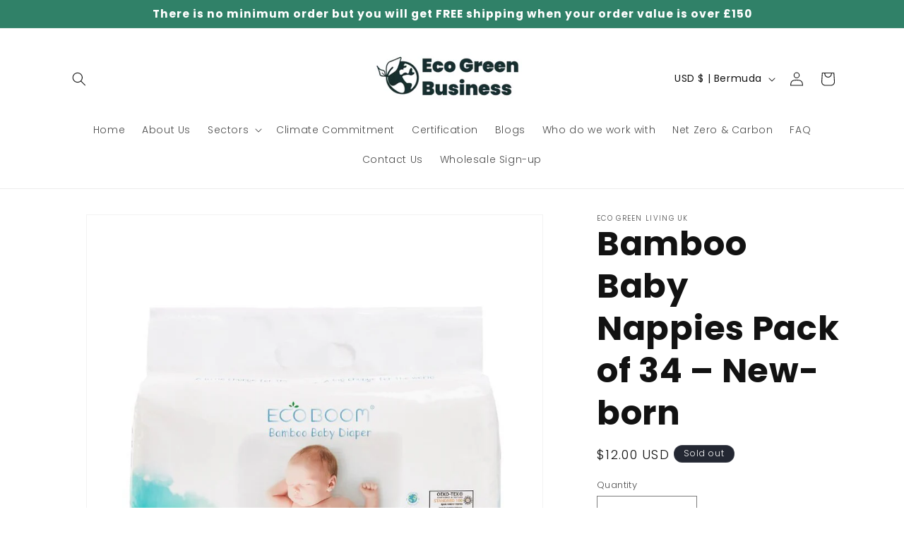

--- FILE ---
content_type: application/x-javascript
request_url: https://app.sealsubscriptions.com/shopify/public/status/shop/eco-green-living-uk.myshopify.com.js?1769693598
body_size: -288
content:
var sealsubscriptions_settings_updated='1754475575c';